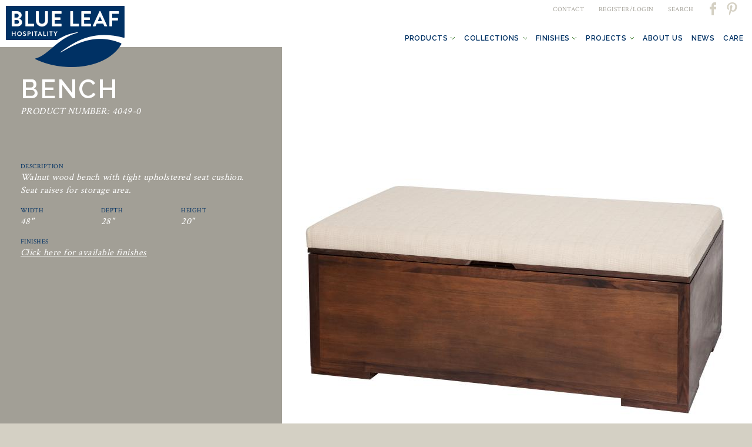

--- FILE ---
content_type: text/html; charset=utf-8
request_url: https://blueleafmiami.com/product/bench-4049-0
body_size: 6479
content:
<!DOCTYPE html>
<html lang="en" dir="ltr" prefix="content: http://purl.org/rss/1.0/modules/content/ dc: http://purl.org/dc/terms/ foaf: http://xmlns.com/foaf/0.1/ og: http://ogp.me/ns# rdfs: http://www.w3.org/2000/01/rdf-schema# sioc: http://rdfs.org/sioc/ns# sioct: http://rdfs.org/sioc/types# skos: http://www.w3.org/2004/02/skos/core# xsd: http://www.w3.org/2001/XMLSchema#">
<head>
  <meta http-equiv="Content-Type" content="text/html; charset=utf-8" />
<link rel="shortcut icon" href="https://blueleafmiami.com/sites/default/files/favicon.ico" type="image/vnd.microsoft.icon" />
<meta name="description" content="Walnut wood bench complete with upholstered seat cushion which raises for storage. Find high quality restaurant, hotel, office, &amp; hospitality furniture at Blue Leaf Miami." />
<meta name="generator" content="Drupal 7 (https://www.drupal.org)" />
<link rel="canonical" href="https://blueleafmiami.com/product/bench-4049-0" />
<link rel="shortlink" href="https://blueleafmiami.com/node/2859" />
  <title>Bench 4049-0 | Hotel & Restaurant Furniture Blue Leaf Hospitality</title>
  <link type="text/css" rel="stylesheet" href="https://blueleafmiami.com/sites/default/files/css/css_xE-rWrJf-fncB6ztZfd2huxqgxu4WO-qwma6Xer30m4.css" media="all" />
<link type="text/css" rel="stylesheet" href="https://blueleafmiami.com/sites/default/files/css/css_EPsgvacVXxxhwhLr4DGj8P1D4es4L_QnnRJPHn_TJHE.css" media="all" />
<link type="text/css" rel="stylesheet" href="https://blueleafmiami.com/sites/default/files/css/css_xTnwl9UdFAFkz19mXE0Vg28Gg1x_2vW3MewMPrVw9n4.css" media="all" />
<link type="text/css" rel="stylesheet" href="https://blueleafmiami.com/sites/default/files/css/css_rCtVmybYKGSFcQsuyCoahYWo_t6ES50KPKVcaD1LWTw.css" media="all" />
<link type="text/css" rel="stylesheet" href="https://blueleafmiami.com/sites/default/files/css/css_mDxCF8ImVBb6oiL7Rq6KarwvxmvDV5PjnhYNE29pt_0.css" media="print" />
<link type="text/css" rel="stylesheet" href="https://blueleafmiami.com/sites/default/files/css/css_SpM2wZhyKlcfeCy7-bi75AmcEBoY6Ce5zEwb-9ChtwU.css" media="all" />
<link type="text/css" rel="stylesheet" href="https://fonts.googleapis.com/css?family=Crimson+Text:regular|Raleway:600&amp;subset=latin" media="all" />
  <link rel="stylesheet" href="https://maxcdn.bootstrapcdn.com/font-awesome/4.6.0/css/font-awesome.min.css">
  <script type="text/javascript" src="//ajax.googleapis.com/ajax/libs/jquery/1.7.2/jquery.min.js"></script>
<script type="text/javascript">
<!--//--><![CDATA[//><!--
window.jQuery || document.write("<script src='/sites/all/modules/jquery_update/replace/jquery/1.7/jquery.min.js'>\x3C/script>")
//--><!]]>
</script>
<script type="text/javascript" src="https://blueleafmiami.com/sites/default/files/js/js_dWhBODswdXXk1M5Z5nyqNfGljmqwxUwAK9i6D0YSDNs.js"></script>
<script type="text/javascript" src="https://blueleafmiami.com/sites/default/files/js/js_B1DolrCB70nUGxSwLZgAhwRqvmGlEyBg5vSbWwXZNLk.js"></script>
<script type="text/javascript" src="https://blueleafmiami.com/sites/default/files/js/js_R9UbiVw2xuTUI0GZoaqMDOdX0lrZtgX-ono8RVOUEVc.js"></script>
<script type="text/javascript" src="https://blueleafmiami.com/sites/default/files/js/js_Hw4DIaDxSTA7zG3qSgWiZTC8rMKPiixnTcnXxRhC490.js"></script>
<script type="text/javascript">
<!--//--><![CDATA[//><!--
(function(i,s,o,g,r,a,m){i["GoogleAnalyticsObject"]=r;i[r]=i[r]||function(){(i[r].q=i[r].q||[]).push(arguments)},i[r].l=1*new Date();a=s.createElement(o),m=s.getElementsByTagName(o)[0];a.async=1;a.src=g;m.parentNode.insertBefore(a,m)})(window,document,"script","https://www.google-analytics.com/analytics.js","ga");ga("create", "UA-109054248-1", {"cookieDomain":"auto"});ga("set", "anonymizeIp", true);ga("send", "pageview");
//--><!]]>
</script>
<script type="text/javascript" src="https://blueleafmiami.com/sites/default/files/js/js_KZptoglrmQeaBRZ_4NQCFQgD3vq_oimRgFRXrmze6LQ.js"></script>
<script type="text/javascript" src="https://blueleafmiami.com/sites/default/files/js/js_s_wuR50DFlsoj5gUqFB3BWw-DoK2VvEFCyrGOD2-fMg.js"></script>
<script type="text/javascript">
<!--//--><![CDATA[//><!--
jQuery.extend(Drupal.settings, {"basePath":"\/","pathPrefix":"","ajaxPageState":{"theme":"bluecoast","theme_token":"ZIXcMfuaDtUfXfgwq4hhvxC-3WcdHOpc9a2FK78J0yM","js":{"\/\/ajax.googleapis.com\/ajax\/libs\/jquery\/1.7.2\/jquery.min.js":1,"0":1,"misc\/jquery-extend-3.4.0.js":1,"misc\/jquery.once.js":1,"misc\/drupal.js":1,"sites\/all\/libraries\/jquery.maphilight\/jquery.maphilight.min.js":1,"sites\/all\/modules\/admin_menu\/admin_devel\/admin_devel.js":1,"sites\/all\/modules\/jq_maphilight\/jq_maphilight.js":1,"sites\/all\/modules\/lightbox2\/js\/lightbox.js":1,"sites\/all\/modules\/custom_search\/js\/custom_search.js":1,"sites\/all\/modules\/google_analytics\/googleanalytics.js":1,"1":1,"sites\/all\/libraries\/superfish\/jquery.hoverIntent.minified.js":1,"sites\/all\/libraries\/superfish\/sfsmallscreen.js":1,"sites\/all\/libraries\/superfish\/supposition.js":1,"sites\/all\/libraries\/superfish\/superfish.js":1,"sites\/all\/libraries\/easing\/jquery.easing.js":1,"sites\/all\/modules\/superfish\/superfish.js":1,"sites\/all\/themes\/bluecoast\/js\/modernizr.js":1,"sites\/all\/themes\/bluecoast\/js\/custom.js":1,"sites\/all\/themes\/bluecoast\/js\/jquery.easing.js":1},"css":{"modules\/system\/system.base.css":1,"modules\/system\/system.menus.css":1,"modules\/system\/system.messages.css":1,"modules\/system\/system.theme.css":1,"sites\/all\/modules\/date\/date_api\/date.css":1,"sites\/all\/modules\/date\/date_popup\/themes\/datepicker.1.7.css":1,"modules\/field\/theme\/field.css":1,"modules\/node\/node.css":1,"modules\/search\/search.css":1,"modules\/user\/user.css":1,"sites\/all\/modules\/views\/css\/views.css":1,"sites\/all\/themes\/bluecoast\/css\/tabs.css":1,"sites\/all\/modules\/ctools\/css\/ctools.css":1,"sites\/all\/modules\/lightbox2\/css\/lightbox.css":1,"sites\/all\/libraries\/superfish\/css\/superfish.css":1,"sites\/all\/libraries\/superfish\/css\/superfish-smallscreen.css":1,"sites\/all\/themes\/bluecoast\/css\/default.css":1,"sites\/all\/themes\/bluecoast\/css\/layout.css":1,"sites\/all\/themes\/bluecoast\/css\/style.css":1,"sites\/all\/themes\/bluecoast\/css\/normalize.css":1,"sites\/all\/themes\/bluecoast\/css\/print.css":1,"sites\/default\/files\/fontyourface\/font.css":1,"https:\/\/fonts.googleapis.com\/css?family=Crimson+Text:regular|Raleway:600\u0026subset=latin":1}},"jcarousel":{"ajaxPath":"\/jcarousel\/ajax\/views"},"jq_maphilight":{"fill":"true","fillColor":"ff0000","fillOpacity":1,"stroke":"false","strokeColor":"ff0000","strokeOpacity":1,"strokeWidth":"2","fade":"true","alwaysOn":"false","neverOn":"false","groupBy":"false","allMapsEnabled":"true"},"lightbox2":{"rtl":0,"file_path":"\/(\\w\\w\/)public:\/","default_image":"\/sites\/all\/modules\/lightbox2\/images\/brokenimage.jpg","border_size":10,"font_color":"000","box_color":"fff","top_position":"","overlay_opacity":"0.8","overlay_color":"000","disable_close_click":true,"resize_sequence":0,"resize_speed":400,"fade_in_speed":400,"slide_down_speed":600,"use_alt_layout":false,"disable_resize":false,"disable_zoom":false,"force_show_nav":false,"show_caption":true,"loop_items":false,"node_link_text":"View Image Details","node_link_target":false,"image_count":"Image !current of !total","video_count":"Video !current of !total","page_count":"Page !current of !total","lite_press_x_close":"press \u003Ca href=\u0022#\u0022 onclick=\u0022hideLightbox(); return FALSE;\u0022\u003E\u003Ckbd\u003Ex\u003C\/kbd\u003E\u003C\/a\u003E to close","download_link_text":"","enable_login":false,"enable_contact":false,"keys_close":"c x 27","keys_previous":"p 37","keys_next":"n 39","keys_zoom":"z","keys_play_pause":"32","display_image_size":"original","image_node_sizes":"()","trigger_lightbox_classes":"","trigger_lightbox_group_classes":"","trigger_slideshow_classes":"","trigger_lightframe_classes":"","trigger_lightframe_group_classes":"","custom_class_handler":0,"custom_trigger_classes":"","disable_for_gallery_lists":true,"disable_for_acidfree_gallery_lists":true,"enable_acidfree_videos":true,"slideshow_interval":5000,"slideshow_automatic_start":true,"slideshow_automatic_exit":true,"show_play_pause":true,"pause_on_next_click":false,"pause_on_previous_click":true,"loop_slides":false,"iframe_width":600,"iframe_height":400,"iframe_border":1,"enable_video":false,"useragent":"Mozilla\/5.0 (Macintosh; Intel Mac OS X 10_15_7) AppleWebKit\/537.36 (KHTML, like Gecko) Chrome\/131.0.0.0 Safari\/537.36; ClaudeBot\/1.0; +claudebot@anthropic.com)"},"custom_search":{"form_target":"_self","solr":0},"googleanalytics":{"trackOutbound":1,"trackMailto":1,"trackDownload":1,"trackDownloadExtensions":"7z|aac|arc|arj|asf|asx|avi|bin|csv|doc(x|m)?|dot(x|m)?|exe|flv|gif|gz|gzip|hqx|jar|jpe?g|js|mp(2|3|4|e?g)|mov(ie)?|msi|msp|pdf|phps|png|ppt(x|m)?|pot(x|m)?|pps(x|m)?|ppam|sld(x|m)?|thmx|qtm?|ra(m|r)?|sea|sit|tar|tgz|torrent|txt|wav|wma|wmv|wpd|xls(x|m|b)?|xlt(x|m)|xlam|xml|z|zip"},"superfish":{"1":{"id":"1","sf":{"animation":{"opacity":"show","height":["show","easeInOutQuint"]},"speed":"fast","autoArrows":false,"dropShadows":false},"plugins":{"smallscreen":{"mode":"window_width","breakpoint":960,"accordionButton":"2","title":"\u003Ci class=\u0022fa fa-bars\u0022 aria-hidden=\u0022true\u0022\u003E\u003C\/i\u003E"},"supposition":true}}}});
//--><!]]>
</script>
  <meta name="viewport" content="width=device-width, initial-scale=1.0" />
</head>
<body class="html not-front not-logged-in no-sidebars page-node page-node- page-node-2859 node-type-product role-anonymous-user with-subnav page-product-bench-4049-0 section-product" >
  <div id="skip">
    <a href="#main-menu">Jump to Navigation</a>
  </div>
    <div id="page" class="page">

  <!-- ______________________ HEADER _______________________ -->

  <header id="header">

          <a href="/" title="Home" rel="home" id="logo">
        <img src="https://blueleafmiami.com/sites/all/themes/bluecoast/logo.png" alt="Home"/>
      </a>
    
    
          <div id="header-region">
        <a name="main-menu"></a>
          <div class="region region-header">
    <div id="block-menu-menu-header-menu" class="block block-menu block-odd first clearfix">
  <div class="block-inner">

            

    <div class="content" >
      <ul class="menu"><li class="first leaf contact mid-937"><a href="/contact-us">CONTACT</a></li>
<li class="leaf register-login mid-881"><a href="/user/login">REGISTER/LOGIN</a></li>
<li class="leaf search mid-2949"><a href="/search/node">SEARCH</a></li>
<li class="leaf pinterest mid-884"><a href="https://www.pinterest.com/blueleafmiami/" target="_blank">Pinterest</a></li>
<li class="last leaf facebook mid-883"><a href="https://www.facebook.com/blueleafmiami?ref=hl" target="_blank">Facebook</a></li>
</ul>    </div>

  </div>
</div> <!-- /block-inner /block --><div id="block-superfish-1" class="block block-superfish block-even last clearfix">
  <div class="block-inner">

            

    <div class="content" >
      <ul id="superfish-1" class="menu sf-menu sf-main-menu sf-horizontal sf-style-none sf-total-items-7 sf-parent-items-5 sf-single-items-2"><li id="menu-2947-1" class="first odd sf-item-1 sf-depth-1 sf-total-children-6 sf-parent-children-5 sf-single-children-1 menuparent"><a href="/products" class="sf-depth-1 menuparent">Products</a><ul><div class="menu-content"><li id="menu-1168-1" class="first odd sf-item-1 sf-depth-2 sf-no-children"><a href="/products/banquettes" class="sf-depth-2">Banquettes</a></li><li id="menu-874-1" class="middle even sf-item-2 sf-depth-2"><a href="/products/casegoods" class="sf-depth-2">Casegoods</a></li><li id="menu-878-1" class="middle odd sf-item-3 sf-depth-2"><a href="/products/outdoor" class="sf-depth-2">Outdoor</a></li><li id="menu-877-1" class="middle even sf-item-4 sf-depth-2"><a href="/products/rattan-wicker" class="sf-depth-2">Rattan &amp; Wicker</a></li><li id="menu-873-1" class="middle odd sf-item-5 sf-depth-2"><a href="/products/seating" class="sf-depth-2">Seating</a></li><li id="menu-875-1" class="last even sf-item-6 sf-depth-2"><a href="/products/tables-bases" class="sf-depth-2">Tables &amp; Bases</a></li></div></ul></li><li id="menu-847-1" class="middle even sf-item-2 sf-depth-1 sf-total-children-8 sf-parent-children-0 sf-single-children-8 menuparent"><a href="/collections" class="sf-depth-1 menuparent">Collections</a><ul><div class="menu-content"><li id="menu-2959-1" class="first odd sf-item-1 sf-depth-2 sf-no-children"><a href="/collections/casuarina" class="sf-depth-2">Casuarina</a></li><li id="menu-2846-1" class="middle even sf-item-2 sf-depth-2 sf-no-children"><a href="/collections/godfather-rattan" class="sf-depth-2">Godfather Rattan</a></li><li id="menu-2505-1" class="middle odd sf-item-3 sf-depth-2 sf-no-children"><a href="/collections/seaside" class="sf-depth-2">Seaside</a></li><li id="menu-2958-1" class="middle even sf-item-4 sf-depth-2 sf-no-children"><a href="/collections/south-ocean" class="sf-depth-2">South Ocean</a></li><li id="menu-2503-1" class="middle odd sf-item-5 sf-depth-2 sf-no-children"><a href="/collections/todd-tyler-new-york" class="sf-depth-2">Todd Tyler, New York</a></li><li id="menu-2504-1" class="middle even sf-item-6 sf-depth-2 sf-no-children"><a href="/collections/verandah" class="sf-depth-2">Verandah</a></li><li id="menu-2502-1" class="middle odd sf-item-7 sf-depth-2 sf-no-children"><a href="/collections/vincent-sheppard" class="sf-depth-2">Vincent Sheppard</a></li><li id="menu-4337-1" class="last even sf-item-8 sf-depth-2 sf-no-children"><a href="/collections/yves-blue" class="sf-depth-2">Yves Blue</a></li></div></ul></li><li id="menu-1249-1" class="middle odd sf-item-3 sf-depth-1 sf-total-children-4 sf-parent-children-0 sf-single-children-4 menuparent"><a href="/finishes" class="sf-depth-1 menuparent">Finishes</a><ul><div class="menu-content"><li id="menu-1251-1" class="first odd sf-item-1 sf-depth-2 sf-no-children"><a href="/finishes/standard-finishes" class="sf-depth-2">Standard Finishes</a></li><li id="menu-1250-1" class="middle even sf-item-2 sf-depth-2 sf-no-children"><a href="/finishes/premium-veneers" class="sf-depth-2">Premium Veneers</a></li><li id="menu-1252-1" class="middle odd sf-item-3 sf-depth-2 sf-no-children"><a href="/finishes/specialty-finishes" class="sf-depth-2">Specialty Finishes</a></li><li id="menu-2107-1" class="last even sf-item-4 sf-depth-2 sf-no-children"><a href="/finishes/metal-finishes" class="sf-depth-2">Metal Finishes</a></li></div></ul></li><li id="menu-934-1" class="middle even sf-item-4 sf-depth-1 sf-total-children-10 sf-parent-children-0 sf-single-children-10 menuparent"><a href="/projects" class="sf-depth-1 menuparent">Projects</a><ul><div class="menu-content"><li id="menu-2491-1" class="first odd sf-item-1 sf-depth-2 sf-no-children"><a href="/projects/conrad-hilton" class="sf-depth-2">Conrad Hilton</a></li><li id="menu-2577-1" class="middle even sf-item-2 sf-depth-2 sf-no-children"><a href="/projects/trump-national-doral" class="sf-depth-2">Doral Miami</a></li><li id="menu-2492-1" class="middle odd sf-item-3 sf-depth-2 sf-no-children"><a href="/projects/harbor-heights" class="sf-depth-2">Harbor Heights</a></li><li id="menu-2493-1" class="middle even sf-item-4 sf-depth-2 sf-no-children"><a href="/projects/body-holiday-le-sport" class="sf-depth-2">Le Sport</a></li><li id="menu-2495-1" class="middle odd sf-item-5 sf-depth-2 sf-no-children"><a href="/projects/one-un" class="sf-depth-2">One Un</a></li><li id="menu-4433-1" class="middle even sf-item-6 sf-depth-2 sf-no-children"><a href="/projects/quail-ridge-country-club" class="sf-depth-2">Quail Ridge Country Club</a></li><li id="menu-2572-1" class="middle odd sf-item-7 sf-depth-2 sf-no-children"><a href="/projects/ritz-carlton-reserve" class="sf-depth-2">Ritz Carlton Reserve</a></li><li id="menu-2574-1" class="middle even sf-item-8 sf-depth-2 sf-no-children"><a href="/projects/royal-palm" class="sf-depth-2">The James Royal Palm</a></li><li id="menu-2576-1" class="middle odd sf-item-9 sf-depth-2 sf-no-children"><a href="/projects/tides-sugar-beach" class="sf-depth-2">Tides at Sugar Beach</a></li><li id="menu-2578-1" class="last even sf-item-10 sf-depth-2 sf-no-children"><a href="/projects/westin-playa-bonita" class="sf-depth-2">Westin Playa Bonita</a></li></div></ul></li><li id="menu-935-1" class="middle odd sf-item-5 sf-depth-1 sf-no-children"><a href="/about-us" class="sf-depth-1">About Us</a></li><li id="menu-930-1" class="middle even sf-item-6 sf-depth-1"><a href="/news" class="sf-depth-1">News</a></li><li id="menu-932-1" class="last odd sf-item-7 sf-depth-1 sf-no-children"><a href="/care" class="sf-depth-1">Care</a></li></ul>    </div>

  </div>
</div> <!-- /block-inner /block -->  </div>
      </div>
    
  </header> <!-- /header -->

  
  <!-- ______________________ MAIN _______________________ -->

  <div id="main" class="clearfix ">
         
    <section id="content">


        
                  <div id="content-header">

            
            
                          <h1 class="title">Bench 4049-0</h1>
                        
                          <div class="tabs"></div>
            
                                    
            
          </div> <!-- /#content-header -->
        
        <div id="content-area">
            <div class="region region-content">
    <div id="block-system-main" class="block block-system block-odd first clearfix">
  <div class="block-inner">

            

    <div class="content" >
      <article id="node-2859" class="node node-product node-odd">

      <header>
                  <span property="dc:title" content="Bench 4049-0" class="rdf-meta element-hidden"></span>
      
          </header>
  
  <div class="content">
      </div> <!-- /content -->

  
  </article> <!-- /article #node -->    </div>

  </div>
</div> <!-- /block-inner /block --><div id="block-views-product_left-block" class="block block-views block-even clearfix">
  <div class="block-inner">

            

    <div class="content" >
      <div class="view view-product-left view-id-product_left view-display-id-block view-dom-id-3ef2431a6788722019f6846c6ebb1581">
        
  
  
      <div class="view-content">
        <div class="views-row views-row-1 views-row-odd views-row-first views-row-last">
      
  <div class="views-field views-field-field-product-name">        <h2 class="field-content">Bench</h2>  </div>  
  <div class="views-field views-field-field-style-number">        <p class="field-content">PRODUCT NUMBER: 4049-0</p>  </div>  
  <div class="views-field views-field-field-description">    <span class="views-label views-label-field-description">Description</span>    <div class="field-content"><p>Walnut wood bench with tight upholstered seat cushion. Seat raises for storage area.</p>
</div>  </div>  
  <div class="views-field views-field-field-width">    <span class="views-label views-label-field-width">Width</span>    <p class="field-content">48"</p>  </div>  
  <div class="views-field views-field-field-depth">    <span class="views-label views-label-field-depth">Depth</span>    <p class="field-content">28"</p>  </div>  
  <div class="views-field views-field-field-height">    <span class="views-label views-label-field-height">Height</span>    <p class="field-content">20"</p>  </div>  </div>
    </div>
  
  
  
  
      <div class="view-footer">
      <span class="views-label">Finishes</span>
<p><a href="/finishes">Click here for available finishes</a></p>    </div>
  
  
</div>    </div>

  </div>
</div> <!-- /block-inner /block --><div id="block-views-product_right-block" class="block block-views block-odd last clearfix">
  <div class="block-inner">

            

    <div class="content" >
      <div class="view view-product-right view-id-product_right view-display-id-block clearfix view-dom-id-387d0f22afce60489fc8c648e270d501">
            <div class="view-header">
      <div id="product-image"></div>
<div id="product-content">
  <div class="product-left-content">
    <div class="field-print-pdf"><a href="/printpdf/2859/" target="_blank" class="print-pdf">Download Product Sheet</a></div>
    <div class="field-favorites"></div>
  </div>
  <div class="item-list"><ul><li class="first"><img typeof="foaf:Image" src="https://blueleafmiami.com/sites/default/files/styles/favorites_box__60x60_/public/images/products/4049-0_1.jpg?itok=YifTVYaB" width="60" height="60" alt="walnut wood bench with upholstered seat cushion and storage" /></li>
<li><img typeof="foaf:Image" src="https://blueleafmiami.com/sites/default/files/styles/favorites_box__60x60_/public/images/products/4049-0_2.jpg?itok=Q5314E-c" width="60" height="60" alt="walnut wood bench with upholstered seat cushion raised for storage" /></li>
<li class="last"><img typeof="foaf:Image" src="https://blueleafmiami.com/sites/default/files/styles/favorites_box__60x60_/public/images/products/4049-0_4.jpg?itok=5jhUGSR4" width="60" height="60" alt="walnut wood bench with upholstered seat cushion hinge detail" /></li>
</ul></div>
</div>    </div>
  
  
  
      <div class="view-content">
        <div class="views-row views-row-1 views-row-odd views-row-first views-row-last">
      
  <div class="views-field views-field-field-pictures-1">        <div class="field-content"><div class="item-list"><ul><li class="first"><img typeof="foaf:Image" src="https://blueleafmiami.com/sites/default/files/styles/extra_large/public/images/products/4049-0_1.jpg?itok=HgPLSGSd" width="800" height="800" alt="walnut wood bench with upholstered seat cushion and storage" /></li>
<li><img typeof="foaf:Image" src="https://blueleafmiami.com/sites/default/files/styles/extra_large/public/images/products/4049-0_2.jpg?itok=NudA2bgI" width="800" height="800" alt="walnut wood bench with upholstered seat cushion raised for storage" /></li>
<li class="last"><img typeof="foaf:Image" src="https://blueleafmiami.com/sites/default/files/styles/extra_large/public/images/products/4049-0_4.jpg?itok=B9k4u0IJ" width="800" height="800" alt="walnut wood bench with upholstered seat cushion hinge detail" /></li>
</ul></div></div>  </div>  </div>
    </div>
  
  
  
  
  
  
</div>    </div>

  </div>
</div> <!-- /block-inner /block -->  </div>
        </div>

        
    </section> <!-- /content-inner /content -->

     <!-- /sidebar-first -->
    
     <!-- /sidebar-second -->

  </div> <!-- /main -->
  <div class="push"></div>

</div> <!-- /page -->

<!-- ______________________ FOOTER _______________________ -->

  <footer id="footer">
      <div class="region region-footer">
    <div id="block-block-1" class="block block-block block-odd first clearfix">
  <div class="block-inner">

            

    <div class="content" >
      <p>©2017 Blueleaf Hospitality. All rights reserved.</p>
    </div>

  </div>
</div> <!-- /block-inner /block --><div id="block-menu_block-1" class="block block-menu-block block-even last clearfix">
  <div class="block-inner">

            

    <div class="content" >
      <div class="menu-block-wrapper menu-block-1 menu-name-menu-footer-menu parent-mlid-0 menu-level-1">
  <ul class="menu"><li class="first leaf menu-mlid-854 terms-conditions mid-854"><a href="/care">Terms &amp; Conditions</a></li>
<li class="last leaf menu-mlid-853 site-map mid-853"><a href="/sitemap" title="">Site Map</a></li>
</ul></div>
    </div>

  </div>
</div> <!-- /block-inner /block -->  </div>
  </footer> <!-- /footer -->
  
<script defer src="https://static.cloudflareinsights.com/beacon.min.js/vcd15cbe7772f49c399c6a5babf22c1241717689176015" integrity="sha512-ZpsOmlRQV6y907TI0dKBHq9Md29nnaEIPlkf84rnaERnq6zvWvPUqr2ft8M1aS28oN72PdrCzSjY4U6VaAw1EQ==" data-cf-beacon='{"version":"2024.11.0","token":"2fe4940e7740499ea0d5d71bf420ff37","r":1,"server_timing":{"name":{"cfCacheStatus":true,"cfEdge":true,"cfExtPri":true,"cfL4":true,"cfOrigin":true,"cfSpeedBrain":true},"location_startswith":null}}' crossorigin="anonymous"></script>
</body>
</html>


--- FILE ---
content_type: text/css
request_url: https://blueleafmiami.com/sites/default/files/css/css_SpM2wZhyKlcfeCy7-bi75AmcEBoY6Ce5zEwb-9ChtwU.css
body_size: -398
content:
p,div{font-family:'Crimson Text';font-style:normal;font-weight:normal;}h1,h2,h3,h4,h5,h6{font-family:'Raleway';font-style:normal;font-weight:600;}
